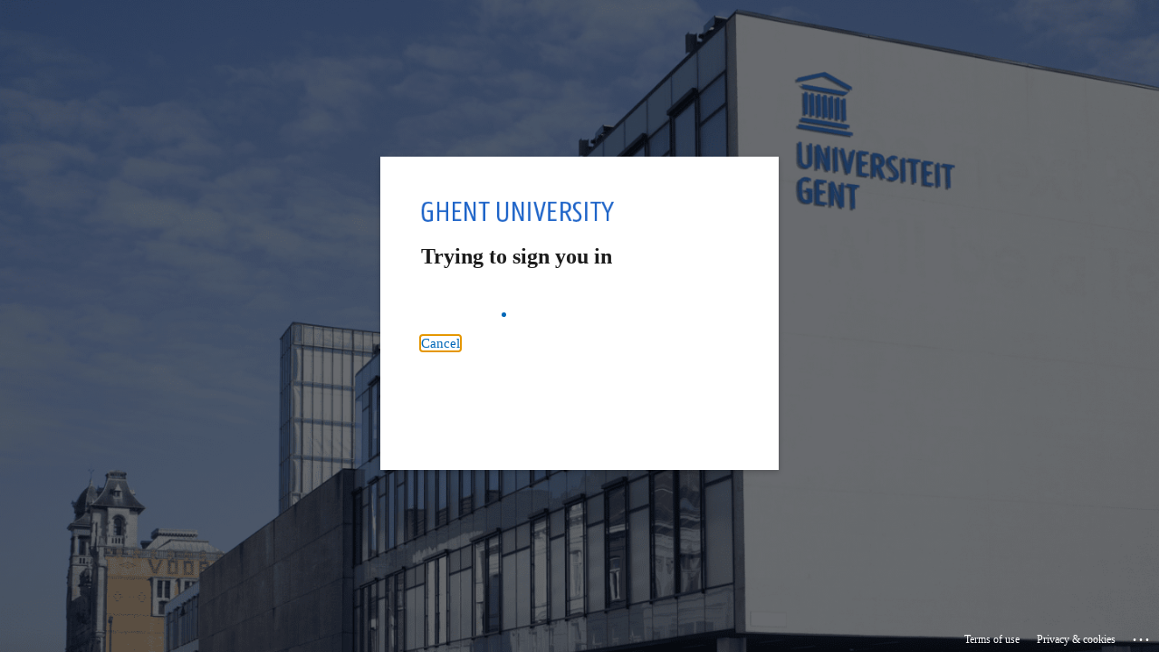

--- FILE ---
content_type: text/html; charset=utf-8
request_url: https://login.microsoftonline.com/d7811cde-ecef-496c-8f91-a1786241b99c/oauth2/v2.0/authorize?prompt=select_account&state=authoauth2%7C_558c18bf87a128e8101e7e98fdd8f27a5fef690b2d%3Ahttps%3A%2F%2Flogin.ugent.be%2Flogin%3Fservice%3Dhttps%253A%252F%252Fwww.ugent.be%252Flogin%253Fcame_from%253D%252Fwe%252Fgeologie%252Fnl%252Fvoor-studenten%252Fdownloads-voor-studenten%252Fevaluatieformulier-reviewers%2526%26authMethod%3Dpassword&scope=openid%20email%20profile%20user.read&response_type=code&approval_prompt=auto&redirect_uri=https%3A%2F%2Flogin.ugent.be%2Fmodule.php%2Fauthoauth2%2Flinkback.php&client_id=948444eb-a0d1-4b89-bb96-3d4e77006206&sso_reload=true
body_size: 16052
content:


<!-- Copyright (C) Microsoft Corporation. All rights reserved. -->
<!DOCTYPE html>
<html dir="ltr" class="" lang="en">
<head>
    <title>Sign in to your account</title>
    <meta http-equiv="Content-Type" content="text/html; charset=UTF-8">
    <meta http-equiv="X-UA-Compatible" content="IE=edge">
    <meta name="viewport" content="width=device-width, initial-scale=1.0, maximum-scale=2.0, user-scalable=yes">
    <meta http-equiv="Pragma" content="no-cache">
    <meta http-equiv="Expires" content="-1">
    <link rel="preconnect" href="https://aadcdn.msftauth.net" crossorigin>
<meta http-equiv="x-dns-prefetch-control" content="on">
<link rel="dns-prefetch" href="//aadcdn.msftauth.net">
<link rel="dns-prefetch" href="//aadcdn.msauth.net">

    <meta name="PageID" content="ConvergedSignIn" />
    <meta name="SiteID" content="" />
    <meta name="ReqLC" content="1033" />
    <meta name="LocLC" content="en-US" />


        <meta name="format-detection" content="telephone=no" />

    <noscript>
        <meta http-equiv="Refresh" content="0; URL=https://login.microsoftonline.com/jsdisabled" />
    </noscript>

    
    
<meta name="robots" content="none" />

<script type="text/javascript" nonce='LpxQEZ-AH4RY9U20WhQbwQ'>//<![CDATA[
$Config={"fShowPersistentCookiesWarning":false,"urlMsaSignUp":"https://login.live.com/oauth20_authorize.srf?scope=openid+profile+email+offline_access\u0026response_type=code\u0026client_id=51483342-085c-4d86-bf88-cf50c7252078\u0026response_mode=form_post\u0026redirect_uri=https%3a%2f%2flogin.microsoftonline.com%2fcommon%2ffederation%2foauth2msa\u0026state=[base64]\u0026estsfed=1\u0026uaid=484580263d2147d38ab2101c1643e2b1\u0026signup=1\u0026lw=1\u0026fl=easi2\u0026fci=948444eb-a0d1-4b89-bb96-3d4e77006206","urlMsaLogout":"https://login.live.com/logout.srf?iframed_by=https%3a%2f%2flogin.microsoftonline.com","urlOtherIdpForget":"https://login.live.com/forgetme.srf?iframed_by=https%3a%2f%2flogin.microsoftonline.com","showCantAccessAccountLink":true,"arrExternalTrustedRealmFederatedIdps":[{"IdpType":400,"IdpSignInUrl":"https://login.live.com/oauth20_authorize.srf?scope=openid+profile+email+offline_access\u0026response_type=code\u0026client_id=51483342-085c-4d86-bf88-cf50c7252078\u0026response_mode=form_post\u0026redirect_uri=https%3a%2f%2flogin.microsoftonline.com%2fcommon%2ffederation%2foauth2msa\u0026state=[base64]\u0026estsfed=1\u0026uaid=484580263d2147d38ab2101c1643e2b1\u0026fci=948444eb-a0d1-4b89-bb96-3d4e77006206\u0026idp_hint=github.com","DisplayName":"GitHub","Promoted":false}],"fEnableShowResendCode":true,"iShowResendCodeDelay":90000,"sSMSCtryPhoneData":"AF~Afghanistan~93!!!AX~Åland Islands~358!!!AL~Albania~355!!!DZ~Algeria~213!!!AS~American Samoa~1!!!AD~Andorra~376!!!AO~Angola~244!!!AI~Anguilla~1!!!AG~Antigua and Barbuda~1!!!AR~Argentina~54!!!AM~Armenia~374!!!AW~Aruba~297!!!AC~Ascension Island~247!!!AU~Australia~61!!!AT~Austria~43!!!AZ~Azerbaijan~994!!!BS~Bahamas~1!!!BH~Bahrain~973!!!BD~Bangladesh~880!!!BB~Barbados~1!!!BY~Belarus~375!!!BE~Belgium~32!!!BZ~Belize~501!!!BJ~Benin~229!!!BM~Bermuda~1!!!BT~Bhutan~975!!!BO~Bolivia~591!!!BQ~Bonaire~599!!!BA~Bosnia and Herzegovina~387!!!BW~Botswana~267!!!BR~Brazil~55!!!IO~British Indian Ocean Territory~246!!!VG~British Virgin Islands~1!!!BN~Brunei~673!!!BG~Bulgaria~359!!!BF~Burkina Faso~226!!!BI~Burundi~257!!!CV~Cabo Verde~238!!!KH~Cambodia~855!!!CM~Cameroon~237!!!CA~Canada~1!!!KY~Cayman Islands~1!!!CF~Central African Republic~236!!!TD~Chad~235!!!CL~Chile~56!!!CN~China~86!!!CX~Christmas Island~61!!!CC~Cocos (Keeling) Islands~61!!!CO~Colombia~57!!!KM~Comoros~269!!!CG~Congo~242!!!CD~Congo (DRC)~243!!!CK~Cook Islands~682!!!CR~Costa Rica~506!!!CI~Côte d\u0027Ivoire~225!!!HR~Croatia~385!!!CU~Cuba~53!!!CW~Curaçao~599!!!CY~Cyprus~357!!!CZ~Czechia~420!!!DK~Denmark~45!!!DJ~Djibouti~253!!!DM~Dominica~1!!!DO~Dominican Republic~1!!!EC~Ecuador~593!!!EG~Egypt~20!!!SV~El Salvador~503!!!GQ~Equatorial Guinea~240!!!ER~Eritrea~291!!!EE~Estonia~372!!!ET~Ethiopia~251!!!FK~Falkland Islands~500!!!FO~Faroe Islands~298!!!FJ~Fiji~679!!!FI~Finland~358!!!FR~France~33!!!GF~French Guiana~594!!!PF~French Polynesia~689!!!GA~Gabon~241!!!GM~Gambia~220!!!GE~Georgia~995!!!DE~Germany~49!!!GH~Ghana~233!!!GI~Gibraltar~350!!!GR~Greece~30!!!GL~Greenland~299!!!GD~Grenada~1!!!GP~Guadeloupe~590!!!GU~Guam~1!!!GT~Guatemala~502!!!GG~Guernsey~44!!!GN~Guinea~224!!!GW~Guinea-Bissau~245!!!GY~Guyana~592!!!HT~Haiti~509!!!HN~Honduras~504!!!HK~Hong Kong SAR~852!!!HU~Hungary~36!!!IS~Iceland~354!!!IN~India~91!!!ID~Indonesia~62!!!IR~Iran~98!!!IQ~Iraq~964!!!IE~Ireland~353!!!IM~Isle of Man~44!!!IL~Israel~972!!!IT~Italy~39!!!JM~Jamaica~1!!!JP~Japan~81!!!JE~Jersey~44!!!JO~Jordan~962!!!KZ~Kazakhstan~7!!!KE~Kenya~254!!!KI~Kiribati~686!!!KR~Korea~82!!!KW~Kuwait~965!!!KG~Kyrgyzstan~996!!!LA~Laos~856!!!LV~Latvia~371!!!LB~Lebanon~961!!!LS~Lesotho~266!!!LR~Liberia~231!!!LY~Libya~218!!!LI~Liechtenstein~423!!!LT~Lithuania~370!!!LU~Luxembourg~352!!!MO~Macao SAR~853!!!MG~Madagascar~261!!!MW~Malawi~265!!!MY~Malaysia~60!!!MV~Maldives~960!!!ML~Mali~223!!!MT~Malta~356!!!MH~Marshall Islands~692!!!MQ~Martinique~596!!!MR~Mauritania~222!!!MU~Mauritius~230!!!YT~Mayotte~262!!!MX~Mexico~52!!!FM~Micronesia~691!!!MD~Moldova~373!!!MC~Monaco~377!!!MN~Mongolia~976!!!ME~Montenegro~382!!!MS~Montserrat~1!!!MA~Morocco~212!!!MZ~Mozambique~258!!!MM~Myanmar~95!!!NA~Namibia~264!!!NR~Nauru~674!!!NP~Nepal~977!!!NL~Netherlands~31!!!NC~New Caledonia~687!!!NZ~New Zealand~64!!!NI~Nicaragua~505!!!NE~Niger~227!!!NG~Nigeria~234!!!NU~Niue~683!!!NF~Norfolk Island~672!!!KP~North Korea~850!!!MK~North Macedonia~389!!!MP~Northern Mariana Islands~1!!!NO~Norway~47!!!OM~Oman~968!!!PK~Pakistan~92!!!PW~Palau~680!!!PS~Palestinian Authority~970!!!PA~Panama~507!!!PG~Papua New Guinea~675!!!PY~Paraguay~595!!!PE~Peru~51!!!PH~Philippines~63!!!PL~Poland~48!!!PT~Portugal~351!!!PR~Puerto Rico~1!!!QA~Qatar~974!!!RE~Réunion~262!!!RO~Romania~40!!!RU~Russia~7!!!RW~Rwanda~250!!!BL~Saint Barthélemy~590!!!KN~Saint Kitts and Nevis~1!!!LC~Saint Lucia~1!!!MF~Saint Martin~590!!!PM~Saint Pierre and Miquelon~508!!!VC~Saint Vincent and the Grenadines~1!!!WS~Samoa~685!!!SM~San Marino~378!!!ST~São Tomé and Príncipe~239!!!SA~Saudi Arabia~966!!!SN~Senegal~221!!!RS~Serbia~381!!!SC~Seychelles~248!!!SL~Sierra Leone~232!!!SG~Singapore~65!!!SX~Sint Maarten~1!!!SK~Slovakia~421!!!SI~Slovenia~386!!!SB~Solomon Islands~677!!!SO~Somalia~252!!!ZA~South Africa~27!!!SS~South Sudan~211!!!ES~Spain~34!!!LK~Sri Lanka~94!!!SH~St Helena, Ascension, and Tristan da Cunha~290!!!SD~Sudan~249!!!SR~Suriname~597!!!SJ~Svalbard~47!!!SZ~Swaziland~268!!!SE~Sweden~46!!!CH~Switzerland~41!!!SY~Syria~963!!!TW~Taiwan~886!!!TJ~Tajikistan~992!!!TZ~Tanzania~255!!!TH~Thailand~66!!!TL~Timor-Leste~670!!!TG~Togo~228!!!TK~Tokelau~690!!!TO~Tonga~676!!!TT~Trinidad and Tobago~1!!!TA~Tristan da Cunha~290!!!TN~Tunisia~216!!!TR~Turkey~90!!!TM~Turkmenistan~993!!!TC~Turks and Caicos Islands~1!!!TV~Tuvalu~688!!!VI~U.S. Virgin Islands~1!!!UG~Uganda~256!!!UA~Ukraine~380!!!AE~United Arab Emirates~971!!!GB~United Kingdom~44!!!US~United States~1!!!UY~Uruguay~598!!!UZ~Uzbekistan~998!!!VU~Vanuatu~678!!!VA~Vatican City~39!!!VE~Venezuela~58!!!VN~Vietnam~84!!!WF~Wallis and Futuna~681!!!YE~Yemen~967!!!ZM~Zambia~260!!!ZW~Zimbabwe~263","fUseInlinePhoneNumber":true,"fDetectBrowserCapabilities":true,"fUseMinHeight":true,"fShouldSupportTargetCredentialForRecovery":true,"fAvoidNewOtcGenerationWhenAlreadySent":true,"fUseCertificateInterstitialView":true,"fIsPasskeySupportEnabled":true,"arrPromotedFedCredTypes":[],"fShowUserAlreadyExistErrorHandling":true,"fBlockOnAppleEmailClaimError":true,"fIsVerifiableCredentialsSupportEnabled":true,"iVerifiableCredentialPresentationPollingIntervalSeconds":0.5,"iVerifiableCredentialPresentationPollingTimeoutSeconds":300,"fIsQrPinEnabled":true,"fPasskeyAssertionRedirect":true,"fFixUrlExternalIdpFederation":true,"fEnableBackButtonBugFix":true,"fEnableTotalLossRecovery":true,"fUpdatePromotedCredTypesOrder":true,"fUseNewPromotedCredsComponent":true,"urlSessionState":"https://login.microsoftonline.com/common/DeviceCodeStatus","urlResetPassword":"https://passwordreset.microsoftonline.com/?ru=https%3a%2f%2flogin.microsoftonline.com%2fd7811cde-ecef-496c-8f91-a1786241b99c%2freprocess%3fctx%[base64]\u0026mkt=en-US\u0026hosted=0\u0026device_platform=macOS","urlMsaResetPassword":"https://account.live.com/password/reset?wreply=https%3a%2f%2flogin.microsoftonline.com%2fd7811cde-ecef-496c-8f91-a1786241b99c%2freprocess%3fctx%[base64]\u0026mkt=en-US","fFixUrlResetPassword":true,"urlGetCredentialType":"https://login.microsoftonline.com/common/GetCredentialType?mkt=en-US","urlGetRecoveryCredentialType":"https://login.microsoftonline.com/common/getrecoverycredentialtype?mkt=en-US","urlGetOneTimeCode":"https://login.microsoftonline.com/common/GetOneTimeCode","urlLogout":"https://login.microsoftonline.com/d7811cde-ecef-496c-8f91-a1786241b99c/uxlogout","urlForget":"https://login.microsoftonline.com/forgetuser","urlDisambigRename":"https://go.microsoft.com/fwlink/p/?LinkID=733247","urlGoToAADError":"https://login.live.com/oauth20_authorize.srf?scope=openid+profile+email+offline_access\u0026response_type=code\u0026client_id=51483342-085c-4d86-bf88-cf50c7252078\u0026response_mode=form_post\u0026redirect_uri=https%3a%2f%2flogin.microsoftonline.com%2fcommon%2ffederation%2foauth2msa\u0026state=[base64]\u0026estsfed=1\u0026uaid=484580263d2147d38ab2101c1643e2b1\u0026fci=948444eb-a0d1-4b89-bb96-3d4e77006206","urlDeviceFingerprinting":"","urlPIAEndAuth":"https://login.microsoftonline.com/common/PIA/EndAuth","urlStartTlr":"https://login.microsoftonline.com/d7811cde-ecef-496c-8f91-a1786241b99c/tlr/start","fKMSIEnabled":false,"iLoginMode":121,"fAllowPhoneSignIn":true,"fAllowPhoneInput":true,"fAllowSkypeNameLogin":true,"iMaxPollErrors":5,"iPollingTimeout":300,"srsSuccess":true,"fShowSwitchUser":true,"arrValErrs":["16000"],"sErrorCode":"16000","sWAMExtension":"ppnbnpeolgkicgegkbkbjmhlideopiji","sWAMChannel":"53ee284d-920a-4b59-9d30-a60315b26836","sErrTxt":"","sResetPasswordPrefillParam":"username","onPremPasswordValidationConfig":{"isUserRealmPrecheckEnabled":true},"fSwitchDisambig":true,"iRemoteNgcPollingType":2,"fUseNewNoPasswordTypes":true,"urlAadSignup":"https://signup.microsoft.com/signup?sku=teams_commercial_trial\u0026origin=ests\u0026culture=en-US","urlTenantedEndpointFormat":"https://login.microsoftonline.com/{0}/oauth2/v2.0/authorize?prompt=select_account\u0026state=authoauth2%7c_558c18bf87a128e8101e7e98fdd8f27a5fef690b2d%3ahttps%3a%2f%2flogin.ugent.be%2flogin%3fservice%3dhttps%253A%252F%252Fwww.ugent.be%252Flogin%253Fcame_from%253D%252Fwe%252Fgeologie%252Fnl%252Fvoor-studenten%252Fdownloads-voor-studenten%252Fevaluatieformulier-reviewers%2526%26authMethod%3dpassword\u0026scope=openid+email+profile+user.read\u0026response_type=code\u0026approval_prompt=auto\u0026redirect_uri=https%3a%2f%2flogin.ugent.be%2fmodule.php%2fauthoauth2%2flinkback.php\u0026client_id=948444eb-a0d1-4b89-bb96-3d4e77006206\u0026sso_reload=true\u0026allowbacktocommon=True","sCloudInstanceName":"microsoftonline.com","fShowSignInOptionsAsButton":true,"fUseNewPhoneSignInError":true,"fIsUpdatedAutocompleteEnabled":true,"fActivateFocusOnApprovalNumberRemoteNGC":true,"fIsPasskey":true,"fEnableDFPIntegration":true,"fEnableCenterFocusedApprovalNumber":true,"fShowPassKeyErrorUCP":true,"fFixPhoneDisambigSignupRedirect":true,"fEnableQrCodeA11YFixes":true,"fEnablePasskeyAwpError":true,"fEnableAuthenticatorTimeoutFix":true,"fEnablePasskeyAutofillUI":true,"sCrossDomainCanary":"[base64]","arrExcludedDisplayNames":["unknown"],"fFixShowRevealPassword":true,"fRemoveTLRFragment":true,"iMaxStackForKnockoutAsyncComponents":10000,"fShowButtons":true,"urlCdn":"https://aadcdn.msftauth.net/shared/1.0/","urlDefaultFavicon":"https://aadcdn.msftauth.net/shared/1.0/content/images/favicon_a_eupayfgghqiai7k9sol6lg2.ico","urlFooterTOU":"https://www.microsoft.com/en-US/servicesagreement/","urlFooterPrivacy":"https://privacy.microsoft.com/en-US/privacystatement","urlPost":"https://login.microsoftonline.com/d7811cde-ecef-496c-8f91-a1786241b99c/login","urlPostAad":"https://login.microsoftonline.com/d7811cde-ecef-496c-8f91-a1786241b99c/login","urlPostMsa":"https://login.live.com/ppsecure/partnerpost.srf?scope=openid+profile+email+offline_access\u0026response_type=code\u0026client_id=51483342-085c-4d86-bf88-cf50c7252078\u0026response_mode=form_post\u0026redirect_uri=https%3a%2f%2flogin.microsoftonline.com%2fcommon%2ffederation%2foauth2msa\u0026state=[base64]\u0026flow=fido\u0026estsfed=1\u0026uaid=484580263d2147d38ab2101c1643e2b1\u0026fci=948444eb-a0d1-4b89-bb96-3d4e77006206","urlRefresh":"https://login.microsoftonline.com/d7811cde-ecef-496c-8f91-a1786241b99c/reprocess?ctx=[base64]\u0026prompt=select_account","urlCancel":"https://login.ugent.be/module.php/authoauth2/linkback.php?error=access_denied\u0026error_subcode=cancel\u0026state=authoauth2%7c_558c18bf87a128e8101e7e98fdd8f27a5fef690b2d%3ahttps%3a%2f%2flogin.ugent.be%2flogin%3fservice%3dhttps%253A%252F%252Fwww.ugent.be%252Flogin%253Fcame_from%253D%252Fwe%252Fgeologie%252Fnl%252Fvoor-studenten%252Fdownloads-voor-studenten%252Fevaluatieformulier-reviewers%2526%26authMethod%3dpassword","urlResume":"https://login.microsoftonline.com/d7811cde-ecef-496c-8f91-a1786241b99c/resume?ctx=[base64]","iPawnIcon":0,"iPollingInterval":1,"sPOST_Username":"","fEnableNumberMatching":true,"sFT":"[base64]","sFTName":"flowToken","sSessionIdentifierName":"code","sCtx":"[base64]","iProductIcon":-1,"fEnableOneDSClientTelemetry":true,"urlReportPageLoad":"https://login.microsoftonline.com/common/instrumentation/reportpageload?mkt=en-US","staticTenantBranding":[{"Locale":0,"BannerLogo":"https://aadcdn.msftauthimages.net/c1c6b6c8-567oymn4fhdl6mbdefc0ck1wowfmybpcnnet0noxvha/logintenantbranding/0/bannerlogo?ts=637244695269521075","TileLogo":"https://aadcdn.msftauthimages.net/c1c6b6c8-567oymn4fhdl6mbdefc0ck1wowfmybpcnnet0noxvha/logintenantbranding/0/tilelogo?ts=637493184614945095","Illustration":"https://aadcdn.msftauthimages.net/c1c6b6c8-567oymn4fhdl6mbdefc0ck1wowfmybpcnnet0noxvha/logintenantbranding/0/illustration?ts=637244684601379348","BackgroundColor":"#1E64C8","BoilerPlateText":"<p>Ensure access to your UGent account and set up multiple MFA methods.\nMore info about <a href=\"https://helpdesk.ugent.be/account/en\" rel=\"noopener noreferrer\" target=\"_blank\">securing your UGent account</a>.</p>\n","UserIdLabel":"Email","KeepMeSignedInDisabled":true,"UseTransparentLightBox":false},{"Locale":1033,"BannerLogo":"https://aadcdn.msftauthimages.net/c1c6b6c8-567oymn4fhdl6mbdefc0ck1wowfmybpcnnet0noxvha/logintenantbranding/1033/bannerlogo?ts=637244694924421112","TileLogo":"https://aadcdn.msftauthimages.net/c1c6b6c8-567oymn4fhdl6mbdefc0ck1wowfmybpcnnet0noxvha/logintenantbranding/1033/tilelogo?ts=637493185085021398","Illustration":"https://aadcdn.msftauthimages.net/c1c6b6c8-567oymn4fhdl6mbdefc0ck1wowfmybpcnnet0noxvha/logintenantbranding/1033/illustration?ts=637244685611248987","BackgroundColor":"#1E64C8","BoilerPlateText":"<p>Ensure access to your UGent account and set up multiple MFA methods.\nMore info about <a href=\"https://helpdesk.ugent.be/account/en\" rel=\"noopener noreferrer\" target=\"_blank\">securing your UGent account</a>.</p>\n","UserIdLabel":"Email","KeepMeSignedInDisabled":true,"UseTransparentLightBox":false}],"oAppCobranding":{},"iBackgroundImage":4,"arrSessions":[],"fApplicationInsightsEnabled":false,"iApplicationInsightsEnabledPercentage":0,"urlSetDebugMode":"https://login.microsoftonline.com/common/debugmode","fEnableCssAnimation":true,"fDisableAnimationIfAnimationEndUnsupported":true,"fAllowGrayOutLightBox":true,"fUseMsaSessionState":true,"fIsRemoteNGCSupported":true,"desktopSsoConfig":{"isEdgeAnaheimAllowed":true,"iwaEndpointUrlFormat":"https://autologon.microsoftazuread-sso.com/{0}/winauth/sso?client-request-id=48458026-3d21-47d3-8ab2-101c1643e2b1","iwaSsoProbeUrlFormat":"https://autologon.microsoftazuread-sso.com/{0}/winauth/ssoprobe?client-request-id=48458026-3d21-47d3-8ab2-101c1643e2b1","iwaIFrameUrlFormat":"https://autologon.microsoftazuread-sso.com/{0}/winauth/iframe?client-request-id=48458026-3d21-47d3-8ab2-101c1643e2b1\u0026isAdalRequest=False","iwaRequestTimeoutInMs":10000,"hintedDomainName":"d7811cde-ecef-496c-8f91-a1786241b99c","startDesktopSsoOnPageLoad":true,"progressAnimationTimeout":10000,"isEdgeAllowed":false,"minDssoEdgeVersion":"17","isSafariAllowed":true,"redirectUri":"https://login.ugent.be/module.php/authoauth2/linkback.php?error=interaction_required\u0026error_description=Seamless+single+sign+on+failed+for+the+user.+This+can+happen+if+the+user+is+unable+to+access+on+premises+AD+or+intranet+zone+is+not+configured+correctly+Trace+ID%3a+1313ecf6-a6ee-4fc2-8f83-bb3a173e1e00+Correlation+ID%3a+48458026-3d21-47d3-8ab2-101c1643e2b1+Timestamp%3a+2026-01-19+03%3a14%3a23Z\u0026state=authoauth2%7c_558c18bf87a128e8101e7e98fdd8f27a5fef690b2d%3ahttps%3a%2f%2flogin.ugent.be%2flogin%3fservice%3dhttps%253A%252F%252Fwww.ugent.be%252Flogin%253Fcame_from%253D%252Fwe%252Fgeologie%252Fnl%252Fvoor-studenten%252Fdownloads-voor-studenten%252Fevaluatieformulier-reviewers%2526%26authMethod%3dpassword","isIEAllowedForSsoProbe":true,"edgeRedirectUri":"https://autologon.microsoftazuread-sso.com/d7811cde-ecef-496c-8f91-a1786241b99c/winauth/sso/edgeredirect?client-request-id=48458026-3d21-47d3-8ab2-101c1643e2b1\u0026origin=login.microsoftonline.com\u0026is_redirected=1","isFlowTokenPassedInEdge":true},"urlLogin":"https://login.microsoftonline.com/d7811cde-ecef-496c-8f91-a1786241b99c/reprocess?ctx=[base64]","urlDssoStatus":"https://login.microsoftonline.com/common/instrumentation/dssostatus","iSessionPullType":2,"fUseSameSite":true,"iAllowedIdentities":2,"uiflavor":1001,"urlFidoHelp":"https://go.microsoft.com/fwlink/?linkid=2013738","fShouldPlatformKeyBeSuppressed":true,"urlFidoLogin":"https://login.microsoft.com/d7811cde-ecef-496c-8f91-a1786241b99c/fido/get?uiflavor=Web","fIsFidoSupported":true,"fLoadStringCustomizationPromises":true,"fUseAlternateTextForSwitchToCredPickerLink":true,"fOfflineAccountVisible":false,"fEnableUserStateFix":true,"fAccessPassSupported":true,"fShowAccessPassPeek":true,"fUpdateSessionPollingLogic":true,"fEnableShowPickerCredObservable":true,"fFetchSessionsSkipDsso":true,"fIsCiamUserFlowUxNewLogicEnabled":true,"fUseNonMicrosoftDefaultBrandingForCiam":true,"sCompanyDisplayName":"UGent","fRemoveCustomCss":true,"fFixUICrashForApiRequestHandler":true,"fShowUpdatedKoreanPrivacyFooter":true,"fUsePostCssHotfix":true,"fFixUserFlowBranding":true,"fIsQrCodePinSupported":true,"fEnablePasskeyNullFix":true,"fEnableRefreshCookiesFix":true,"fEnableWebNativeBridgeInterstitialUx":true,"fEnableWindowParentingFix":true,"fEnableNativeBridgeErrors":true,"urlAcmaServerPath":"https://login.microsoftonline.com","sTenantId":"d7811cde-ecef-496c-8f91-a1786241b99c","sMkt":"en-US","fIsDesktop":true,"fUpdateConfigInit":true,"fLogDisallowedCssProperties":true,"fDisallowExternalFonts":true,"sFidoChallenge":"O.eyJ0eXAiOiJKV1QiLCJhbGciOiJSUzI1NiIsIng1dCI6IlBjWDk4R1g0MjBUMVg2c0JEa3poUW1xZ3dNVSJ9.eyJhdWQiOiJ1cm46bWljcm9zb2Z0OmZpZG86Y2hhbGxlbmdlIiwiaXNzIjoiaHR0cHM6Ly9sb2dpbi5taWNyb3NvZnQuY29tIiwiaWF0IjoxNzY4NzkyNDYzLCJuYmYiOjE3Njg3OTI0NjMsImV4cCI6MTc2ODc5Mjc2M30.[base64]","scid":1013,"hpgact":1800,"hpgid":1104,"pgid":"ConvergedSignIn","apiCanary":"[base64]","canary":"gwFQG/sgboOaPXGWTvBBd9kQLc3VtNBn6yv0H2Xr4ig=7:1:CANARY:MU9PgM5TIzcZj88fFkr38t84/NIeUZw7N9rZcz/q0/4=","sCanaryTokenName":"canary","fSkipRenderingNewCanaryToken":false,"fEnableNewCsrfProtection":true,"correlationId":"48458026-3d21-47d3-8ab2-101c1643e2b1","sessionId":"1313ecf6-a6ee-4fc2-8f83-bb3a173e1e00","sRingId":"R1","locale":{"mkt":"en-US","lcid":1033},"slMaxRetry":2,"slReportFailure":true,"strings":{"desktopsso":{"authenticatingmessage":"Trying to sign you in"}},"enums":{"ClientMetricsModes":{"None":0,"SubmitOnPost":1,"SubmitOnRedirect":2,"InstrumentPlt":4}},"urls":{"instr":{"pageload":"https://login.microsoftonline.com/common/instrumentation/reportpageload","dssostatus":"https://login.microsoftonline.com/common/instrumentation/dssostatus"}},"browser":{"ltr":1,"Chrome":1,"_Mac":1,"_M131":1,"_D0":1,"Full":1,"RE_WebKit":1,"b":{"name":"Chrome","major":131,"minor":0},"os":{"name":"OSX","version":"10.15.7"},"V":"131.0"},"watson":{"url":"/common/handlers/watson","bundle":"https://aadcdn.msftauth.net/ests/2.1/content/cdnbundles/watson.min_q5ptmu8aniymd4ftuqdkda2.js","sbundle":"https://aadcdn.msftauth.net/ests/2.1/content/cdnbundles/watsonsupportwithjquery.3.5.min_dc940oomzau4rsu8qesnvg2.js","fbundle":"https://aadcdn.msftauth.net/ests/2.1/content/cdnbundles/frameworksupport.min_oadrnc13magb009k4d20lg2.js","resetErrorPeriod":5,"maxCorsErrors":-1,"maxInjectErrors":5,"maxErrors":10,"maxTotalErrors":3,"expSrcs":["https://login.microsoftonline.com","https://aadcdn.msauth.net/","https://aadcdn.msftauth.net/",".login.microsoftonline.com"],"envErrorRedirect":true,"envErrorUrl":"/common/handlers/enverror"},"loader":{"cdnRoots":["https://aadcdn.msauth.net/","https://aadcdn.msftauth.net/"],"logByThrowing":true,"tenantBrandingCdnRoots":["aadcdn.msauthimages.net","aadcdn.msftauthimages.net"]},"serverDetails":{"slc":"ProdSlices","dc":"WEULR1","ri":"AM3XXXX","ver":{"v":[2,1,23228,7]},"rt":"2026-01-19T03:14:23","et":65},"clientEvents":{"enabled":true,"telemetryEnabled":true,"useOneDSEventApi":true,"flush":60000,"autoPost":true,"autoPostDelay":1000,"minEvents":1,"maxEvents":1,"pltDelay":500,"appInsightsConfig":{"instrumentationKey":"b0c252808e614e949086e019ae1cb300-e0c02060-e3b3-4965-bd7c-415e1a7a9fde-6951","webAnalyticsConfiguration":{"autoCapture":{"jsError":true}}},"defaultEventName":"IDUX_ESTSClientTelemetryEvent_WebWatson","serviceID":3,"endpointUrl":"https://eu-mobile.events.data.microsoft.com/OneCollector/1.0/"},"fApplyAsciiRegexOnInput":true,"country":"US","fBreakBrandingSigninString":true,"bsso":{"states":{"START":"start","INPROGRESS":"in-progress","END":"end","END_SSO":"end-sso","END_USERS":"end-users"},"nonce":"AwABEgEAAAADAOz_BQD0_8iBTKa9E_AyKKuuGnpxvBHjpNvfluOP9QKGeEY0zU1RaheNWQ9-RLy-Uybi599gI15uTTocuKvsgbXkpT_1PpEgAA","overallTimeoutMs":4000,"telemetry":{"type":"ChromeSsoTelemetry","nonce":"AwABDwEAAAADAOz_BQD0__3PORWdlDCTYasYE27otYrcLAuf_C6oneDoO6ca0-NtPWy0ht5wCdjkUERRuxvlddcnmhze6zoAv_L-RH-xaQu95t4A1IP7pb0BkNuSHG-_IAA","reportStates":[]},"redirectEndStates":["end"],"cookieNames":{"aadSso":"AADSSO","winSso":"ESTSSSO","ssoTiles":"ESTSSSOTILES","ssoPulled":"SSOCOOKIEPULLED","userList":"ESTSUSERLIST"},"type":"chrome","reason":"Pull suppressed because it was already attempted and the current URL was reloaded."},"urlNoCookies":"https://login.microsoftonline.com/cookiesdisabled","fTrimChromeBssoUrl":true,"inlineMode":5,"fShowCopyDebugDetailsLink":true,"fTenantBrandingCdnAddEventHandlers":true,"fAddTryCatchForIFrameRedirects":true};
//]]></script> 
<script type="text/javascript" nonce='LpxQEZ-AH4RY9U20WhQbwQ'>//<![CDATA[
!function(){var e=window,r=e.$Debug=e.$Debug||{},t=e.$Config||{};if(!r.appendLog){var n=[],o=0;r.appendLog=function(e){var r=t.maxDebugLog||25,i=(new Date).toUTCString()+":"+e;n.push(o+":"+i),n.length>r&&n.shift(),o++},r.getLogs=function(){return n}}}(),function(){function e(e,r){function t(i){var a=e[i];if(i<n-1){return void(o.r[a]?t(i+1):o.when(a,function(){t(i+1)}))}r(a)}var n=e.length;t(0)}function r(e,r,i){function a(){var e=!!s.method,o=e?s.method:i[0],a=s.extraArgs||[],u=n.$WebWatson;try{
var c=t(i,!e);if(a&&a.length>0){for(var d=a.length,l=0;l<d;l++){c.push(a[l])}}o.apply(r,c)}catch(e){return void(u&&u.submitFromException&&u.submitFromException(e))}}var s=o.r&&o.r[e];return r=r||this,s&&(s.skipTimeout?a():n.setTimeout(a,0)),s}function t(e,r){return Array.prototype.slice.call(e,r?1:0)}var n=window;n.$Do||(n.$Do={"q":[],"r":[],"removeItems":[],"lock":0,"o":[]});var o=n.$Do;o.when=function(t,n){function i(e){r(e,a,s)||o.q.push({"id":e,"c":a,"a":s})}var a=0,s=[],u=1;"function"==typeof n||(a=n,
u=2);for(var c=u;c<arguments.length;c++){s.push(arguments[c])}t instanceof Array?e(t,i):i(t)},o.register=function(e,t,n){if(!o.r[e]){o.o.push(e);var i={};if(t&&(i.method=t),n&&(i.skipTimeout=n),arguments&&arguments.length>3){i.extraArgs=[];for(var a=3;a<arguments.length;a++){i.extraArgs.push(arguments[a])}}o.r[e]=i,o.lock++;try{for(var s=0;s<o.q.length;s++){var u=o.q[s];u.id==e&&r(e,u.c,u.a)&&o.removeItems.push(u)}}catch(e){throw e}finally{if(0===--o.lock){for(var c=0;c<o.removeItems.length;c++){
for(var d=o.removeItems[c],l=0;l<o.q.length;l++){if(o.q[l]===d){o.q.splice(l,1);break}}}o.removeItems=[]}}}},o.unregister=function(e){o.r[e]&&delete o.r[e]}}(),function(e,r){function t(){if(!a){if(!r.body){return void setTimeout(t)}a=!0,e.$Do.register("doc.ready",0,!0)}}function n(){if(!s){if(!r.body){return void setTimeout(n)}t(),s=!0,e.$Do.register("doc.load",0,!0),i()}}function o(e){(r.addEventListener||"load"===e.type||"complete"===r.readyState)&&t()}function i(){
r.addEventListener?(r.removeEventListener("DOMContentLoaded",o,!1),e.removeEventListener("load",n,!1)):r.attachEvent&&(r.detachEvent("onreadystatechange",o),e.detachEvent("onload",n))}var a=!1,s=!1;if("complete"===r.readyState){return void setTimeout(n)}!function(){r.addEventListener?(r.addEventListener("DOMContentLoaded",o,!1),e.addEventListener("load",n,!1)):r.attachEvent&&(r.attachEvent("onreadystatechange",o),e.attachEvent("onload",n))}()}(window,document),function(){function e(){
return f.$Config||f.ServerData||{}}function r(e,r){var t=f.$Debug;t&&t.appendLog&&(r&&(e+=" '"+(r.src||r.href||"")+"'",e+=", id:"+(r.id||""),e+=", async:"+(r.async||""),e+=", defer:"+(r.defer||"")),t.appendLog(e))}function t(){var e=f.$B;if(void 0===d){if(e){d=e.IE}else{var r=f.navigator.userAgent;d=-1!==r.indexOf("MSIE ")||-1!==r.indexOf("Trident/")}}return d}function n(){var e=f.$B;if(void 0===l){if(e){l=e.RE_Edge}else{var r=f.navigator.userAgent;l=-1!==r.indexOf("Edge")}}return l}function o(e){
var r=e.indexOf("?"),t=r>-1?r:e.length,n=e.lastIndexOf(".",t);return e.substring(n,n+v.length).toLowerCase()===v}function i(){var r=e();return(r.loader||{}).slReportFailure||r.slReportFailure||!1}function a(){return(e().loader||{}).redirectToErrorPageOnLoadFailure||!1}function s(){return(e().loader||{}).logByThrowing||!1}function u(e){if(!t()&&!n()){return!1}var r=e.src||e.href||"";if(!r){return!0}if(o(r)){var i,a,s;try{i=e.sheet,a=i&&i.cssRules,s=!1}catch(e){s=!0}if(i&&!a&&s){return!0}
if(i&&a&&0===a.length){return!0}}return!1}function c(){function t(e){g.getElementsByTagName("head")[0].appendChild(e)}function n(e,r,t,n){var u=null;return u=o(e)?i(e):"script"===n.toLowerCase()?a(e):s(e,n),r&&(u.id=r),"function"==typeof u.setAttribute&&(u.setAttribute("crossorigin","anonymous"),t&&"string"==typeof t&&u.setAttribute("integrity",t)),u}function i(e){var r=g.createElement("link");return r.rel="stylesheet",r.type="text/css",r.href=e,r}function a(e){
var r=g.createElement("script"),t=g.querySelector("script[nonce]");if(r.type="text/javascript",r.src=e,r.defer=!1,r.async=!1,t){var n=t.nonce||t.getAttribute("nonce");r.setAttribute("nonce",n)}return r}function s(e,r){var t=g.createElement(r);return t.src=e,t}function d(e,r){if(e&&e.length>0&&r){for(var t=0;t<e.length;t++){if(-1!==r.indexOf(e[t])){return!0}}}return!1}function l(r){if(e().fTenantBrandingCdnAddEventHandlers){var t=d(E,r)?E:b;if(!(t&&t.length>1)){return r}for(var n=0;n<t.length;n++){
if(-1!==r.indexOf(t[n])){var o=t[n+1<t.length?n+1:0],i=r.substring(t[n].length);return"https://"!==t[n].substring(0,"https://".length)&&(o="https://"+o,i=i.substring("https://".length)),o+i}}return r}if(!(b&&b.length>1)){return r}for(var a=0;a<b.length;a++){if(0===r.indexOf(b[a])){return b[a+1<b.length?a+1:0]+r.substring(b[a].length)}}return r}function f(e,t,n,o){if(r("[$Loader]: "+(L.failMessage||"Failed"),o),w[e].retry<y){return w[e].retry++,h(e,t,n),void c._ReportFailure(w[e].retry,w[e].srcPath)}n&&n()}
function v(e,t,n,o){if(u(o)){return f(e,t,n,o)}r("[$Loader]: "+(L.successMessage||"Loaded"),o),h(e+1,t,n);var i=w[e].onSuccess;"function"==typeof i&&i(w[e].srcPath)}function h(e,o,i){if(e<w.length){var a=w[e];if(!a||!a.srcPath){return void h(e+1,o,i)}a.retry>0&&(a.srcPath=l(a.srcPath),a.origId||(a.origId=a.id),a.id=a.origId+"_Retry_"+a.retry);var s=n(a.srcPath,a.id,a.integrity,a.tagName);s.onload=function(){v(e,o,i,s)},s.onerror=function(){f(e,o,i,s)},s.onreadystatechange=function(){
"loaded"===s.readyState?setTimeout(function(){v(e,o,i,s)},500):"complete"===s.readyState&&v(e,o,i,s)},t(s),r("[$Loader]: Loading '"+(a.srcPath||"")+"', id:"+(a.id||""))}else{o&&o()}}var p=e(),y=p.slMaxRetry||2,m=p.loader||{},b=m.cdnRoots||[],E=m.tenantBrandingCdnRoots||[],L=this,w=[];L.retryOnError=!0,L.successMessage="Loaded",L.failMessage="Error",L.Add=function(e,r,t,n,o,i){e&&w.push({"srcPath":e,"id":r,"retry":n||0,"integrity":t,"tagName":o||"script","onSuccess":i})},L.AddForReload=function(e,r){
var t=e.src||e.href||"";L.Add(t,"AddForReload",e.integrity,1,e.tagName,r)},L.AddIf=function(e,r,t){e&&L.Add(r,t)},L.Load=function(e,r){h(0,e,r)}}var d,l,f=window,g=f.document,v=".css";c.On=function(e,r,t){if(!e){throw"The target element must be provided and cannot be null."}r?c.OnError(e,t):c.OnSuccess(e,t)},c.OnSuccess=function(e,t){if(!e){throw"The target element must be provided and cannot be null."}if(u(e)){return c.OnError(e,t)}var n=e.src||e.href||"",o=i(),s=a();r("[$Loader]: Loaded",e);var d=new c
;d.failMessage="Reload Failed",d.successMessage="Reload Success",d.Load(null,function(){if(o){throw"Unexpected state. ResourceLoader.Load() failed despite initial load success. ['"+n+"']"}s&&(document.location.href="/error.aspx?err=504")})},c.OnError=function(e,t){var n=e.src||e.href||"",o=i(),s=a();if(!e){throw"The target element must be provided and cannot be null."}r("[$Loader]: Failed",e);var u=new c;u.failMessage="Reload Failed",u.successMessage="Reload Success",u.AddForReload(e,t),
u.Load(null,function(){if(o){throw"Failed to load external resource ['"+n+"']"}s&&(document.location.href="/error.aspx?err=504")}),c._ReportFailure(0,n)},c._ReportFailure=function(e,r){if(s()&&!t()){throw"[Retry "+e+"] Failed to load external resource ['"+r+"'], reloading from fallback CDN endpoint"}},f.$Loader=c}(),function(){function e(){if(!E){var e=new h.$Loader;e.AddIf(!h.jQuery,y.sbundle,"WebWatson_DemandSupport"),y.sbundle=null,delete y.sbundle,e.AddIf(!h.$Api,y.fbundle,"WebWatson_DemandFramework"),
y.fbundle=null,delete y.fbundle,e.Add(y.bundle,"WebWatson_DemandLoaded"),e.Load(r,t),E=!0}}function r(){if(h.$WebWatson){if(h.$WebWatson.isProxy){return void t()}m.when("$WebWatson.full",function(){for(;b.length>0;){var e=b.shift();e&&h.$WebWatson[e.cmdName].apply(h.$WebWatson,e.args)}})}}function t(){if(!h.$WebWatson||h.$WebWatson.isProxy){if(!L&&JSON){try{var e=new XMLHttpRequest;e.open("POST",y.url),e.setRequestHeader("Accept","application/json"),
e.setRequestHeader("Content-Type","application/json; charset=UTF-8"),e.setRequestHeader("canary",p.apiCanary),e.setRequestHeader("client-request-id",p.correlationId),e.setRequestHeader("hpgid",p.hpgid||0),e.setRequestHeader("hpgact",p.hpgact||0);for(var r=-1,t=0;t<b.length;t++){if("submit"===b[t].cmdName){r=t;break}}var o=b[r]?b[r].args||[]:[],i={"sr":y.sr,"ec":"Failed to load external resource [Core Watson files]","wec":55,"idx":1,"pn":p.pgid||"","sc":p.scid||0,"hpg":p.hpgid||0,
"msg":"Failed to load external resource [Core Watson files]","url":o[1]||"","ln":0,"ad":0,"an":!1,"cs":"","sd":p.serverDetails,"ls":null,"diag":v(y)};e.send(JSON.stringify(i))}catch(e){}L=!0}y.loadErrorUrl&&window.location.assign(y.loadErrorUrl)}n()}function n(){b=[],h.$WebWatson=null}function o(r){return function(){var t=arguments;b.push({"cmdName":r,"args":t}),e()}}function i(){var e=["foundException","resetException","submit"],r=this;r.isProxy=!0;for(var t=e.length,n=0;n<t;n++){var i=e[n];i&&(r[i]=o(i))}
}function a(e,r,t,n,o,i,a){var s=h.event;return i||(i=l(o||s,a?a+2:2)),h.$Debug&&h.$Debug.appendLog&&h.$Debug.appendLog("[WebWatson]:"+(e||"")+" in "+(r||"")+" @ "+(t||"??")),$.submit(e,r,t,n,o||s,i,a)}function s(e,r){return{"signature":e,"args":r,"toString":function(){return this.signature}}}function u(e){for(var r=[],t=e.split("\n"),n=0;n<t.length;n++){r.push(s(t[n],[]))}return r}function c(e){for(var r=[],t=e.split("\n"),n=0;n<t.length;n++){var o=s(t[n],[]);t[n+1]&&(o.signature+="@"+t[n+1],n++),r.push(o)
}return r}function d(e){if(!e){return null}try{if(e.stack){return u(e.stack)}if(e.error){if(e.error.stack){return u(e.error.stack)}}else if(window.opera&&e.message){return c(e.message)}}catch(e){}return null}function l(e,r){var t=[];try{for(var n=arguments.callee;r>0;){n=n?n.caller:n,r--}for(var o=0;n&&o<w;){var i="InvalidMethod()";try{i=n.toString()}catch(e){}var a=[],u=n.args||n.arguments;if(u){for(var c=0;c<u.length;c++){a[c]=u[c]}}t.push(s(i,a)),n=n.caller,o++}}catch(e){t.push(s(e.toString(),[]))}
var l=d(e);return l&&(t.push(s("--- Error Event Stack -----------------",[])),t=t.concat(l)),t}function f(e){if(e){try{var r=/function (.{1,})\(/,t=r.exec(e.constructor.toString());return t&&t.length>1?t[1]:""}catch(e){}}return""}function g(e){if(e){try{if("string"!=typeof e&&JSON&&JSON.stringify){var r=f(e),t=JSON.stringify(e);return t&&"{}"!==t||(e.error&&(e=e.error,r=f(e)),(t=JSON.stringify(e))&&"{}"!==t||(t=e.toString())),r+":"+t}}catch(e){}}return""+(e||"")}function v(e){var r=[];try{
if(jQuery?(r.push("jQuery v:"+jQuery().jquery),jQuery.easing?r.push("jQuery.easing:"+JSON.stringify(jQuery.easing)):r.push("jQuery.easing is not defined")):r.push("jQuery is not defined"),e&&e.expectedVersion&&r.push("Expected jQuery v:"+e.expectedVersion),m){var t,n="";for(t=0;t<m.o.length;t++){n+=m.o[t]+";"}for(r.push("$Do.o["+n+"]"),n="",t=0;t<m.q.length;t++){n+=m.q[t].id+";"}r.push("$Do.q["+n+"]")}if(h.$Debug&&h.$Debug.getLogs){var o=h.$Debug.getLogs();o&&o.length>0&&(r=r.concat(o))}if(b){
for(var i=0;i<b.length;i++){var a=b[i];if(a&&"submit"===a.cmdName){try{if(JSON&&JSON.stringify){var s=JSON.stringify(a);s&&r.push(s)}}catch(e){r.push(g(e))}}}}}catch(e){r.push(g(e))}return r}var h=window,p=h.$Config||{},y=p.watson,m=h.$Do;if(!h.$WebWatson&&y){var b=[],E=!1,L=!1,w=10,$=h.$WebWatson=new i;$.CB={},$._orgErrorHandler=h.onerror,h.onerror=a,$.errorHooked=!0,m.when("jQuery.version",function(e){y.expectedVersion=e}),m.register("$WebWatson")}}(),function(){function e(e,r){
for(var t=r.split("."),n=t.length,o=0;o<n&&null!==e&&void 0!==e;){e=e[t[o++]]}return e}function r(r){var t=null;return null===u&&(u=e(i,"Constants")),null!==u&&r&&(t=e(u,r)),null===t||void 0===t?"":t.toString()}function t(t){var n=null;return null===a&&(a=e(i,"$Config.strings")),null!==a&&t&&(n=e(a,t.toLowerCase())),null!==n&&void 0!==n||(n=r(t)),null===n||void 0===n?"":n.toString()}function n(e,r){var n=null;return e&&r&&r[e]&&(n=t("errors."+r[e])),n||(n=t("errors."+e)),n||(n=t("errors."+c)),n||(n=t(c)),n}
function o(t){var n=null;return null===s&&(s=e(i,"$Config.urls")),null!==s&&t&&(n=e(s,t.toLowerCase())),null!==n&&void 0!==n||(n=r(t)),null===n||void 0===n?"":n.toString()}var i=window,a=null,s=null,u=null,c="GENERIC_ERROR";i.GetString=t,i.GetErrorString=n,i.GetUrl=o}(),function(){var e=window,r=e.$Config||{};e.$B=r.browser||{}}(),function(){function e(e,r,t){e&&e.addEventListener?e.addEventListener(r,t):e&&e.attachEvent&&e.attachEvent("on"+r,t)}function r(r,t){e(document.getElementById(r),"click",t)}
function t(r,t){var n=document.getElementsByName(r);n&&n.length>0&&e(n[0],"click",t)}var n=window;n.AddListener=e,n.ClickEventListenerById=r,n.ClickEventListenerByName=t}();
//]]></script> 
<script type="text/javascript" nonce='LpxQEZ-AH4RY9U20WhQbwQ'>//<![CDATA[
!function(t,e){!function(){var n=e.getElementsByTagName("head")[0];n&&n.addEventListener&&(n.addEventListener("error",function(e){null!==e.target&&"cdn"===e.target.getAttribute("data-loader")&&t.$Loader.OnError(e.target)},!0),n.addEventListener("load",function(e){null!==e.target&&"cdn"===e.target.getAttribute("data-loader")&&t.$Loader.OnSuccess(e.target)},!0))}()}(window,document);
//]]></script>

    
        <link rel="prefetch" href="https://login.live.com/Me.htm?v=3" />
                <link rel="shortcut icon" href="https://aadcdn.msftauth.net/shared/1.0/content/images/favicon_a_eupayfgghqiai7k9sol6lg2.ico" />

    <script type="text/javascript" nonce='LpxQEZ-AH4RY9U20WhQbwQ'>
        ServerData = $Config;
    </script>


    
    <link data-loader="cdn" crossorigin="anonymous" href="https://aadcdn.msftauth.net/ests/2.1/content/cdnbundles/converged.v2.login.min_kptqschdvwnh6yq41ngsjw2.css" rel="stylesheet" />


    <script data-loader="cdn" crossorigin="anonymous" src="https://aadcdn.msftauth.net/shared/1.0/content/js/ConvergedLogin_PCore_C88rKoE1oraNBB-c_EhLeQ2.js" integrity='sha384-IbE2GVy5GWS2oEmbsbb5PXGR0S7nWsAeOnB8QYTKuLdXRtg7ACxA3Ors+q4OByXV' nonce='LpxQEZ-AH4RY9U20WhQbwQ'></script>

    <script data-loader="cdn" crossorigin="anonymous" src="https://aadcdn.msftauth.net/ests/2.1/content/cdnbundles/ux.converged.login.strings-en.min_n-1yvkydphzxlpdwnalgjg2.js" nonce='LpxQEZ-AH4RY9U20WhQbwQ'></script>



</head>

<body data-bind="defineGlobals: ServerData, bodyCssClass" class="cb" style="display: none">
    <script type="text/javascript" nonce='LpxQEZ-AH4RY9U20WhQbwQ'>//<![CDATA[
!function(){var e=window,s=e.document,i=e.$Config||{};if(e.self===e.top){s&&s.body&&(s.body.style.display="block")}else if(!i.allowFrame){var o,t,r,f,n,d;if(i.fAddTryCatchForIFrameRedirects){try{o=e.self.location.href,t=o.indexOf("#"),r=-1!==t,f=o.indexOf("?"),n=r?t:o.length,d=-1===f||r&&f>t?"?":"&",o=o.substr(0,n)+d+"iframe-request-id="+i.sessionId+o.substr(n),e.top.location=o}catch(e){}}else{o=e.self.location.href,t=o.indexOf("#"),r=-1!==t,f=o.indexOf("?"),n=r?t:o.length,d=-1===f||r&&f>t?"?":"&",
o=o.substr(0,n)+d+"iframe-request-id="+i.sessionId+o.substr(n),e.top.location=o}}}();
//]]></script>
    
</body>
</html>